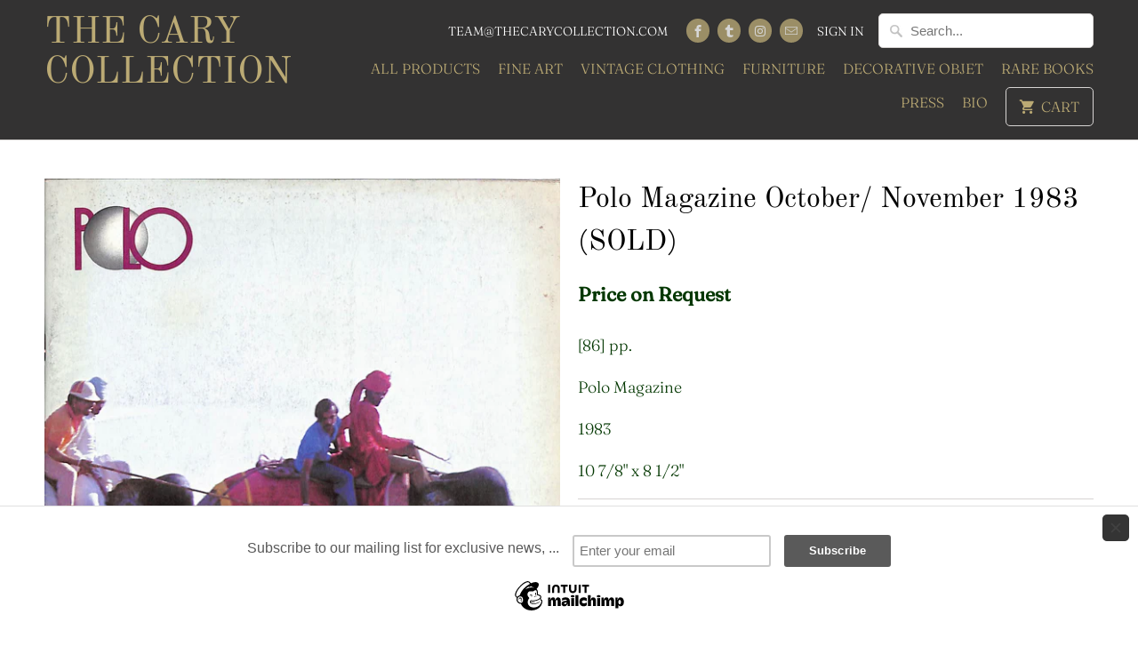

--- FILE ---
content_type: text/html; charset=utf-8
request_url: https://thecarycollection.com/products/polo-magazine-october-november-1983
body_size: 14330
content:
<!DOCTYPE html>
<html lang="en">
  <head>
    <meta name="google-site-verification" content="1-4tl76MfVOSe9DGDgn0cxScA8Dl2KPkTXX9-03VUos" />
    <meta charset="utf-8">
    <meta http-equiv="cleartype" content="on">
    <meta name="robots" content="index,follow">

    

 <!-- SEO Manager 6.0.0 -->
<meta name='seomanager' content='6.0' />
<title>Polo Magazine October/ November 1983 (SOLD)</title>
<meta name='description' content='[86] pp. Polo Magazine 1983 10 7/8&quot; x 8 1/2&quot;' /> 
<meta name="robots" content="index"> 
<meta name="robots" content="follow">
<meta name="google-site-verification" content="kAwFhEkJxOYycKw_MxYmRHl3V01SgT-an-aJNKd7x7Q" />

<script type="application/ld+json">
 {
 "@context": "https://schema.org",
 "@id": "https:\/\/thecarycollection.com\/products\/polo-magazine-october-november-1983",
 "@type": "Product",
 "brand": {
 "@type": "Brand",
 "name": "The Cary Collection"
 },
 "sku": "31837",
 "description": "[86] pp.\nPolo Magazine\n1983\n10 7\/8\" x 8 1\/2\"",
 "url": "https:\/\/thecarycollection.com\/products\/polo-magazine-october-november-1983",
 "name": "Polo Magazine October\/ November 1983 (SOLD)","image": "https://thecarycollection.com/cdn/shop/products/Untitled_322bfd38-6e77-4d57-93ff-d22b2116688c_grande.jpg?v=1669141573","offers": {
 "@type": "Offer",
 "priceCurrency": "USD",
 "price": "50",
 "itemCondition": "https://schema.org/NewCondition",
 "availability": "http://schema.org/OutOfStock",
 "url": "https:\/\/thecarycollection.com\/products\/polo-magazine-october-november-1983",
 "sku": null,
 "seller": {
 "@type": "Organization",
 "name": "The Cary Collection"
 }
}
}
 </script>
<!-- end: SEO Manager 6.0.0 -->


    

<meta name="author" content="The Cary Collection">
<meta property="og:url" content="https://thecarycollection.com/products/polo-magazine-october-november-1983">
<meta property="og:site_name" content="The Cary Collection">


  <meta property="og:type" content="product">
  <meta property="og:title" content="Polo Magazine October/ November 1983 (SOLD)">
  
    <meta property="og:image" content="http://thecarycollection.com/cdn/shop/products/Untitled_322bfd38-6e77-4d57-93ff-d22b2116688c_600x.jpg?v=1669141573">
    <meta property="og:image:secure_url" content="https://thecarycollection.com/cdn/shop/products/Untitled_322bfd38-6e77-4d57-93ff-d22b2116688c_600x.jpg?v=1669141573">
    
  
    <meta property="og:image" content="http://thecarycollection.com/cdn/shop/products/2022_11_22_10_47_18_001_600x.jpg?v=1669141573">
    <meta property="og:image:secure_url" content="https://thecarycollection.com/cdn/shop/products/2022_11_22_10_47_18_001_600x.jpg?v=1669141573">
    
  
    <meta property="og:image" content="http://thecarycollection.com/cdn/shop/products/2022_11_22_10_47_18_002_600x.jpg?v=1669141573">
    <meta property="og:image:secure_url" content="https://thecarycollection.com/cdn/shop/products/2022_11_22_10_47_18_002_600x.jpg?v=1669141573">
    
  
  <meta property="og:price:amount" content="50">
  <meta property="og:price:currency" content="USD">


  <meta property="og:description" content="[86] pp. Polo Magazine 1983 10 7/8&quot; x 8 1/2&quot;">




<meta name="twitter:card" content="summary">

  <meta name="twitter:title" content="Polo Magazine October/ November 1983 (SOLD)">
  <meta name="twitter:description" content="[86] pp.
Polo Magazine
1983
10 7/8&quot; x 8 1/2&quot;">
  <meta name="twitter:image" content="https://thecarycollection.com/cdn/shop/products/Untitled_322bfd38-6e77-4d57-93ff-d22b2116688c_240x.jpg?v=1669141573">
  <meta name="twitter:image:width" content="240">
  <meta name="twitter:image:height" content="240">



    
    

    <!-- Mobile Specific Metas -->
    <meta name="HandheldFriendly" content="True">
    <meta name="MobileOptimized" content="320">
    <meta name="viewport" content="width=device-width,initial-scale=1">
    <meta name="theme-color" content="#ffffff">

    <!-- Stylesheets for Mobilia 5.5.3 -->
    <link href="//thecarycollection.com/cdn/shop/t/18/assets/styles.scss.css?v=87852865431169127181759252105" rel="stylesheet" type="text/css" media="all" />

    <!-- Icons -->
    
      <link rel="shortcut icon" type="image/x-icon" href="//thecarycollection.com/cdn/shop/files/Untitled_32x32.png?v=1613672142">
    
    <link rel="canonical" href="https://thecarycollection.com/products/polo-magazine-october-november-1983" />

    

    <script src="//thecarycollection.com/cdn/shop/t/18/assets/app.js?v=122752184730369234551558722153" type="text/javascript"></script>
    <!-- "snippets/buddha-megamenu-before.liquid" was not rendered, the associated app was uninstalled -->
  <!-- "snippets/buddha-megamenu.liquid" was not rendered, the associated app was uninstalled -->
  <script>window.performance && window.performance.mark && window.performance.mark('shopify.content_for_header.start');</script><meta id="shopify-digital-wallet" name="shopify-digital-wallet" content="/2106626/digital_wallets/dialog">
<meta name="shopify-checkout-api-token" content="2322685ec11d5d32fd870b07d446d826">
<meta id="in-context-paypal-metadata" data-shop-id="2106626" data-venmo-supported="false" data-environment="production" data-locale="en_US" data-paypal-v4="true" data-currency="USD">
<link rel="alternate" type="application/json+oembed" href="https://thecarycollection.com/products/polo-magazine-october-november-1983.oembed">
<script async="async" src="/checkouts/internal/preloads.js?locale=en-US"></script>
<link rel="preconnect" href="https://shop.app" crossorigin="anonymous">
<script async="async" src="https://shop.app/checkouts/internal/preloads.js?locale=en-US&shop_id=2106626" crossorigin="anonymous"></script>
<script id="apple-pay-shop-capabilities" type="application/json">{"shopId":2106626,"countryCode":"US","currencyCode":"USD","merchantCapabilities":["supports3DS"],"merchantId":"gid:\/\/shopify\/Shop\/2106626","merchantName":"The Cary Collection","requiredBillingContactFields":["postalAddress","email"],"requiredShippingContactFields":["postalAddress","email"],"shippingType":"shipping","supportedNetworks":["visa","masterCard","amex","discover","elo","jcb"],"total":{"type":"pending","label":"The Cary Collection","amount":"1.00"},"shopifyPaymentsEnabled":true,"supportsSubscriptions":true}</script>
<script id="shopify-features" type="application/json">{"accessToken":"2322685ec11d5d32fd870b07d446d826","betas":["rich-media-storefront-analytics"],"domain":"thecarycollection.com","predictiveSearch":true,"shopId":2106626,"locale":"en"}</script>
<script>var Shopify = Shopify || {};
Shopify.shop = "the-cary-collection.myshopify.com";
Shopify.locale = "en";
Shopify.currency = {"active":"USD","rate":"1.0"};
Shopify.country = "US";
Shopify.theme = {"name":"Mobilia","id":32038387774,"schema_name":"Mobilia","schema_version":"5.5.3","theme_store_id":464,"role":"main"};
Shopify.theme.handle = "null";
Shopify.theme.style = {"id":null,"handle":null};
Shopify.cdnHost = "thecarycollection.com/cdn";
Shopify.routes = Shopify.routes || {};
Shopify.routes.root = "/";</script>
<script type="module">!function(o){(o.Shopify=o.Shopify||{}).modules=!0}(window);</script>
<script>!function(o){function n(){var o=[];function n(){o.push(Array.prototype.slice.apply(arguments))}return n.q=o,n}var t=o.Shopify=o.Shopify||{};t.loadFeatures=n(),t.autoloadFeatures=n()}(window);</script>
<script>
  window.ShopifyPay = window.ShopifyPay || {};
  window.ShopifyPay.apiHost = "shop.app\/pay";
  window.ShopifyPay.redirectState = null;
</script>
<script id="shop-js-analytics" type="application/json">{"pageType":"product"}</script>
<script defer="defer" async type="module" src="//thecarycollection.com/cdn/shopifycloud/shop-js/modules/v2/client.init-shop-cart-sync_BT-GjEfc.en.esm.js"></script>
<script defer="defer" async type="module" src="//thecarycollection.com/cdn/shopifycloud/shop-js/modules/v2/chunk.common_D58fp_Oc.esm.js"></script>
<script defer="defer" async type="module" src="//thecarycollection.com/cdn/shopifycloud/shop-js/modules/v2/chunk.modal_xMitdFEc.esm.js"></script>
<script type="module">
  await import("//thecarycollection.com/cdn/shopifycloud/shop-js/modules/v2/client.init-shop-cart-sync_BT-GjEfc.en.esm.js");
await import("//thecarycollection.com/cdn/shopifycloud/shop-js/modules/v2/chunk.common_D58fp_Oc.esm.js");
await import("//thecarycollection.com/cdn/shopifycloud/shop-js/modules/v2/chunk.modal_xMitdFEc.esm.js");

  window.Shopify.SignInWithShop?.initShopCartSync?.({"fedCMEnabled":true,"windoidEnabled":true});

</script>
<script>
  window.Shopify = window.Shopify || {};
  if (!window.Shopify.featureAssets) window.Shopify.featureAssets = {};
  window.Shopify.featureAssets['shop-js'] = {"shop-cart-sync":["modules/v2/client.shop-cart-sync_DZOKe7Ll.en.esm.js","modules/v2/chunk.common_D58fp_Oc.esm.js","modules/v2/chunk.modal_xMitdFEc.esm.js"],"init-fed-cm":["modules/v2/client.init-fed-cm_B6oLuCjv.en.esm.js","modules/v2/chunk.common_D58fp_Oc.esm.js","modules/v2/chunk.modal_xMitdFEc.esm.js"],"shop-cash-offers":["modules/v2/client.shop-cash-offers_D2sdYoxE.en.esm.js","modules/v2/chunk.common_D58fp_Oc.esm.js","modules/v2/chunk.modal_xMitdFEc.esm.js"],"shop-login-button":["modules/v2/client.shop-login-button_QeVjl5Y3.en.esm.js","modules/v2/chunk.common_D58fp_Oc.esm.js","modules/v2/chunk.modal_xMitdFEc.esm.js"],"pay-button":["modules/v2/client.pay-button_DXTOsIq6.en.esm.js","modules/v2/chunk.common_D58fp_Oc.esm.js","modules/v2/chunk.modal_xMitdFEc.esm.js"],"shop-button":["modules/v2/client.shop-button_DQZHx9pm.en.esm.js","modules/v2/chunk.common_D58fp_Oc.esm.js","modules/v2/chunk.modal_xMitdFEc.esm.js"],"avatar":["modules/v2/client.avatar_BTnouDA3.en.esm.js"],"init-windoid":["modules/v2/client.init-windoid_CR1B-cfM.en.esm.js","modules/v2/chunk.common_D58fp_Oc.esm.js","modules/v2/chunk.modal_xMitdFEc.esm.js"],"init-shop-for-new-customer-accounts":["modules/v2/client.init-shop-for-new-customer-accounts_C_vY_xzh.en.esm.js","modules/v2/client.shop-login-button_QeVjl5Y3.en.esm.js","modules/v2/chunk.common_D58fp_Oc.esm.js","modules/v2/chunk.modal_xMitdFEc.esm.js"],"init-shop-email-lookup-coordinator":["modules/v2/client.init-shop-email-lookup-coordinator_BI7n9ZSv.en.esm.js","modules/v2/chunk.common_D58fp_Oc.esm.js","modules/v2/chunk.modal_xMitdFEc.esm.js"],"init-shop-cart-sync":["modules/v2/client.init-shop-cart-sync_BT-GjEfc.en.esm.js","modules/v2/chunk.common_D58fp_Oc.esm.js","modules/v2/chunk.modal_xMitdFEc.esm.js"],"shop-toast-manager":["modules/v2/client.shop-toast-manager_DiYdP3xc.en.esm.js","modules/v2/chunk.common_D58fp_Oc.esm.js","modules/v2/chunk.modal_xMitdFEc.esm.js"],"init-customer-accounts":["modules/v2/client.init-customer-accounts_D9ZNqS-Q.en.esm.js","modules/v2/client.shop-login-button_QeVjl5Y3.en.esm.js","modules/v2/chunk.common_D58fp_Oc.esm.js","modules/v2/chunk.modal_xMitdFEc.esm.js"],"init-customer-accounts-sign-up":["modules/v2/client.init-customer-accounts-sign-up_iGw4briv.en.esm.js","modules/v2/client.shop-login-button_QeVjl5Y3.en.esm.js","modules/v2/chunk.common_D58fp_Oc.esm.js","modules/v2/chunk.modal_xMitdFEc.esm.js"],"shop-follow-button":["modules/v2/client.shop-follow-button_CqMgW2wH.en.esm.js","modules/v2/chunk.common_D58fp_Oc.esm.js","modules/v2/chunk.modal_xMitdFEc.esm.js"],"checkout-modal":["modules/v2/client.checkout-modal_xHeaAweL.en.esm.js","modules/v2/chunk.common_D58fp_Oc.esm.js","modules/v2/chunk.modal_xMitdFEc.esm.js"],"shop-login":["modules/v2/client.shop-login_D91U-Q7h.en.esm.js","modules/v2/chunk.common_D58fp_Oc.esm.js","modules/v2/chunk.modal_xMitdFEc.esm.js"],"lead-capture":["modules/v2/client.lead-capture_BJmE1dJe.en.esm.js","modules/v2/chunk.common_D58fp_Oc.esm.js","modules/v2/chunk.modal_xMitdFEc.esm.js"],"payment-terms":["modules/v2/client.payment-terms_Ci9AEqFq.en.esm.js","modules/v2/chunk.common_D58fp_Oc.esm.js","modules/v2/chunk.modal_xMitdFEc.esm.js"]};
</script>
<script>(function() {
  var isLoaded = false;
  function asyncLoad() {
    if (isLoaded) return;
    isLoaded = true;
    var urls = ["\/\/d1w86dhf197kq6.cloudfront.net\/powr.js?powr-token=the-cary-collection.myshopify.com\u0026external-type=shopify\u0026shop=the-cary-collection.myshopify.com","\/\/www.powr.io\/powr.js?powr-token=the-cary-collection.myshopify.com\u0026external-type=shopify\u0026shop=the-cary-collection.myshopify.com","\/\/loader.wisepops.com\/default\/index\/get-loader?user_id=12906\u0026shop=the-cary-collection.myshopify.com","https:\/\/chimpstatic.com\/mcjs-connected\/js\/users\/6e0da256bd2b83266e0213756\/6dd9eb38cb33301f9c7253f80.js?shop=the-cary-collection.myshopify.com","https:\/\/chimpstatic.com\/mcjs-connected\/js\/users\/6e0da256bd2b83266e0213756\/541da434f532edee9da2bbfc5.js?shop=the-cary-collection.myshopify.com"];
    for (var i = 0; i < urls.length; i++) {
      var s = document.createElement('script');
      s.type = 'text/javascript';
      s.async = true;
      s.src = urls[i];
      var x = document.getElementsByTagName('script')[0];
      x.parentNode.insertBefore(s, x);
    }
  };
  if(window.attachEvent) {
    window.attachEvent('onload', asyncLoad);
  } else {
    window.addEventListener('load', asyncLoad, false);
  }
})();</script>
<script id="__st">var __st={"a":2106626,"offset":-18000,"reqid":"42975db9-2d9b-46c5-801a-7820f32a367c-1769150373","pageurl":"thecarycollection.com\/products\/polo-magazine-october-november-1983","u":"84320b9a6944","p":"product","rtyp":"product","rid":2052638212158};</script>
<script>window.ShopifyPaypalV4VisibilityTracking = true;</script>
<script id="captcha-bootstrap">!function(){'use strict';const t='contact',e='account',n='new_comment',o=[[t,t],['blogs',n],['comments',n],[t,'customer']],c=[[e,'customer_login'],[e,'guest_login'],[e,'recover_customer_password'],[e,'create_customer']],r=t=>t.map((([t,e])=>`form[action*='/${t}']:not([data-nocaptcha='true']) input[name='form_type'][value='${e}']`)).join(','),a=t=>()=>t?[...document.querySelectorAll(t)].map((t=>t.form)):[];function s(){const t=[...o],e=r(t);return a(e)}const i='password',u='form_key',d=['recaptcha-v3-token','g-recaptcha-response','h-captcha-response',i],f=()=>{try{return window.sessionStorage}catch{return}},m='__shopify_v',_=t=>t.elements[u];function p(t,e,n=!1){try{const o=window.sessionStorage,c=JSON.parse(o.getItem(e)),{data:r}=function(t){const{data:e,action:n}=t;return t[m]||n?{data:e,action:n}:{data:t,action:n}}(c);for(const[e,n]of Object.entries(r))t.elements[e]&&(t.elements[e].value=n);n&&o.removeItem(e)}catch(o){console.error('form repopulation failed',{error:o})}}const l='form_type',E='cptcha';function T(t){t.dataset[E]=!0}const w=window,h=w.document,L='Shopify',v='ce_forms',y='captcha';let A=!1;((t,e)=>{const n=(g='f06e6c50-85a8-45c8-87d0-21a2b65856fe',I='https://cdn.shopify.com/shopifycloud/storefront-forms-hcaptcha/ce_storefront_forms_captcha_hcaptcha.v1.5.2.iife.js',D={infoText:'Protected by hCaptcha',privacyText:'Privacy',termsText:'Terms'},(t,e,n)=>{const o=w[L][v],c=o.bindForm;if(c)return c(t,g,e,D).then(n);var r;o.q.push([[t,g,e,D],n]),r=I,A||(h.body.append(Object.assign(h.createElement('script'),{id:'captcha-provider',async:!0,src:r})),A=!0)});var g,I,D;w[L]=w[L]||{},w[L][v]=w[L][v]||{},w[L][v].q=[],w[L][y]=w[L][y]||{},w[L][y].protect=function(t,e){n(t,void 0,e),T(t)},Object.freeze(w[L][y]),function(t,e,n,w,h,L){const[v,y,A,g]=function(t,e,n){const i=e?o:[],u=t?c:[],d=[...i,...u],f=r(d),m=r(i),_=r(d.filter((([t,e])=>n.includes(e))));return[a(f),a(m),a(_),s()]}(w,h,L),I=t=>{const e=t.target;return e instanceof HTMLFormElement?e:e&&e.form},D=t=>v().includes(t);t.addEventListener('submit',(t=>{const e=I(t);if(!e)return;const n=D(e)&&!e.dataset.hcaptchaBound&&!e.dataset.recaptchaBound,o=_(e),c=g().includes(e)&&(!o||!o.value);(n||c)&&t.preventDefault(),c&&!n&&(function(t){try{if(!f())return;!function(t){const e=f();if(!e)return;const n=_(t);if(!n)return;const o=n.value;o&&e.removeItem(o)}(t);const e=Array.from(Array(32),(()=>Math.random().toString(36)[2])).join('');!function(t,e){_(t)||t.append(Object.assign(document.createElement('input'),{type:'hidden',name:u})),t.elements[u].value=e}(t,e),function(t,e){const n=f();if(!n)return;const o=[...t.querySelectorAll(`input[type='${i}']`)].map((({name:t})=>t)),c=[...d,...o],r={};for(const[a,s]of new FormData(t).entries())c.includes(a)||(r[a]=s);n.setItem(e,JSON.stringify({[m]:1,action:t.action,data:r}))}(t,e)}catch(e){console.error('failed to persist form',e)}}(e),e.submit())}));const S=(t,e)=>{t&&!t.dataset[E]&&(n(t,e.some((e=>e===t))),T(t))};for(const o of['focusin','change'])t.addEventListener(o,(t=>{const e=I(t);D(e)&&S(e,y())}));const B=e.get('form_key'),M=e.get(l),P=B&&M;t.addEventListener('DOMContentLoaded',(()=>{const t=y();if(P)for(const e of t)e.elements[l].value===M&&p(e,B);[...new Set([...A(),...v().filter((t=>'true'===t.dataset.shopifyCaptcha))])].forEach((e=>S(e,t)))}))}(h,new URLSearchParams(w.location.search),n,t,e,['guest_login'])})(!0,!0)}();</script>
<script integrity="sha256-4kQ18oKyAcykRKYeNunJcIwy7WH5gtpwJnB7kiuLZ1E=" data-source-attribution="shopify.loadfeatures" defer="defer" src="//thecarycollection.com/cdn/shopifycloud/storefront/assets/storefront/load_feature-a0a9edcb.js" crossorigin="anonymous"></script>
<script crossorigin="anonymous" defer="defer" src="//thecarycollection.com/cdn/shopifycloud/storefront/assets/shopify_pay/storefront-65b4c6d7.js?v=20250812"></script>
<script data-source-attribution="shopify.dynamic_checkout.dynamic.init">var Shopify=Shopify||{};Shopify.PaymentButton=Shopify.PaymentButton||{isStorefrontPortableWallets:!0,init:function(){window.Shopify.PaymentButton.init=function(){};var t=document.createElement("script");t.src="https://thecarycollection.com/cdn/shopifycloud/portable-wallets/latest/portable-wallets.en.js",t.type="module",document.head.appendChild(t)}};
</script>
<script data-source-attribution="shopify.dynamic_checkout.buyer_consent">
  function portableWalletsHideBuyerConsent(e){var t=document.getElementById("shopify-buyer-consent"),n=document.getElementById("shopify-subscription-policy-button");t&&n&&(t.classList.add("hidden"),t.setAttribute("aria-hidden","true"),n.removeEventListener("click",e))}function portableWalletsShowBuyerConsent(e){var t=document.getElementById("shopify-buyer-consent"),n=document.getElementById("shopify-subscription-policy-button");t&&n&&(t.classList.remove("hidden"),t.removeAttribute("aria-hidden"),n.addEventListener("click",e))}window.Shopify?.PaymentButton&&(window.Shopify.PaymentButton.hideBuyerConsent=portableWalletsHideBuyerConsent,window.Shopify.PaymentButton.showBuyerConsent=portableWalletsShowBuyerConsent);
</script>
<script data-source-attribution="shopify.dynamic_checkout.cart.bootstrap">document.addEventListener("DOMContentLoaded",(function(){function t(){return document.querySelector("shopify-accelerated-checkout-cart, shopify-accelerated-checkout")}if(t())Shopify.PaymentButton.init();else{new MutationObserver((function(e,n){t()&&(Shopify.PaymentButton.init(),n.disconnect())})).observe(document.body,{childList:!0,subtree:!0})}}));
</script>
<link id="shopify-accelerated-checkout-styles" rel="stylesheet" media="screen" href="https://thecarycollection.com/cdn/shopifycloud/portable-wallets/latest/accelerated-checkout-backwards-compat.css" crossorigin="anonymous">
<style id="shopify-accelerated-checkout-cart">
        #shopify-buyer-consent {
  margin-top: 1em;
  display: inline-block;
  width: 100%;
}

#shopify-buyer-consent.hidden {
  display: none;
}

#shopify-subscription-policy-button {
  background: none;
  border: none;
  padding: 0;
  text-decoration: underline;
  font-size: inherit;
  cursor: pointer;
}

#shopify-subscription-policy-button::before {
  box-shadow: none;
}

      </style>

<script>window.performance && window.performance.mark && window.performance.mark('shopify.content_for_header.end');</script>

    <noscript>
      <style>
        .image__fallback {
          width: 100vw;
          display: block !important;
          max-width: 100vw !important;
          margin-bottom: 0;
        }
        .no-js-only {
          display: inherit !important;
        }
        .icon-cart.cart-button {
          display: none;
        }
        .lazyload {
          opacity: 1;
          -webkit-filter: blur(0);
          filter: blur(0);
        }
        .animate_right,
        .animate_left,
        .animate_up,
        .animate_down {
          opacity: 1;
        }
        .flexslider .slides>li {
          display: block;
        }
        .product_section .product_form {
          opacity: 1;
        }
        .multi_select,
        form .select {
          display: block !important;
        }
        .swatch_options {
          display: none;
        }
      </style>
    </noscript> 
    <script type="text/javascript" src="//downloads.mailchimp.com/js/signup-forms/popup/unique-methods/embed.js" data-dojo-config="usePlainJson: true, isDebug: false"></script><script type="text/javascript">window.dojoRequire(["mojo/signup-forms/Loader"], function(L) { L.start({"baseUrl":"mc.us19.list-manage.com","uuid":"6e0da256bd2b83266e0213756","lid":"542f7e2e9d","uniqueMethods":true}) })</script>
  <script type="text/javascript" src="https://cdn.photolock.io/lock.js?shop=the-cary-collection.myshopify.com" async defer></script> 
 <noscript id="photolockNoscript"><style>body *{display:none}body:before{content:"Please enable javascript to view this site"}</style></noscript> 
 <link href="https://monorail-edge.shopifysvc.com" rel="dns-prefetch">
<script>(function(){if ("sendBeacon" in navigator && "performance" in window) {try {var session_token_from_headers = performance.getEntriesByType('navigation')[0].serverTiming.find(x => x.name == '_s').description;} catch {var session_token_from_headers = undefined;}var session_cookie_matches = document.cookie.match(/_shopify_s=([^;]*)/);var session_token_from_cookie = session_cookie_matches && session_cookie_matches.length === 2 ? session_cookie_matches[1] : "";var session_token = session_token_from_headers || session_token_from_cookie || "";function handle_abandonment_event(e) {var entries = performance.getEntries().filter(function(entry) {return /monorail-edge.shopifysvc.com/.test(entry.name);});if (!window.abandonment_tracked && entries.length === 0) {window.abandonment_tracked = true;var currentMs = Date.now();var navigation_start = performance.timing.navigationStart;var payload = {shop_id: 2106626,url: window.location.href,navigation_start,duration: currentMs - navigation_start,session_token,page_type: "product"};window.navigator.sendBeacon("https://monorail-edge.shopifysvc.com/v1/produce", JSON.stringify({schema_id: "online_store_buyer_site_abandonment/1.1",payload: payload,metadata: {event_created_at_ms: currentMs,event_sent_at_ms: currentMs}}));}}window.addEventListener('pagehide', handle_abandonment_event);}}());</script>
<script id="web-pixels-manager-setup">(function e(e,d,r,n,o){if(void 0===o&&(o={}),!Boolean(null===(a=null===(i=window.Shopify)||void 0===i?void 0:i.analytics)||void 0===a?void 0:a.replayQueue)){var i,a;window.Shopify=window.Shopify||{};var t=window.Shopify;t.analytics=t.analytics||{};var s=t.analytics;s.replayQueue=[],s.publish=function(e,d,r){return s.replayQueue.push([e,d,r]),!0};try{self.performance.mark("wpm:start")}catch(e){}var l=function(){var e={modern:/Edge?\/(1{2}[4-9]|1[2-9]\d|[2-9]\d{2}|\d{4,})\.\d+(\.\d+|)|Firefox\/(1{2}[4-9]|1[2-9]\d|[2-9]\d{2}|\d{4,})\.\d+(\.\d+|)|Chrom(ium|e)\/(9{2}|\d{3,})\.\d+(\.\d+|)|(Maci|X1{2}).+ Version\/(15\.\d+|(1[6-9]|[2-9]\d|\d{3,})\.\d+)([,.]\d+|)( \(\w+\)|)( Mobile\/\w+|) Safari\/|Chrome.+OPR\/(9{2}|\d{3,})\.\d+\.\d+|(CPU[ +]OS|iPhone[ +]OS|CPU[ +]iPhone|CPU IPhone OS|CPU iPad OS)[ +]+(15[._]\d+|(1[6-9]|[2-9]\d|\d{3,})[._]\d+)([._]\d+|)|Android:?[ /-](13[3-9]|1[4-9]\d|[2-9]\d{2}|\d{4,})(\.\d+|)(\.\d+|)|Android.+Firefox\/(13[5-9]|1[4-9]\d|[2-9]\d{2}|\d{4,})\.\d+(\.\d+|)|Android.+Chrom(ium|e)\/(13[3-9]|1[4-9]\d|[2-9]\d{2}|\d{4,})\.\d+(\.\d+|)|SamsungBrowser\/([2-9]\d|\d{3,})\.\d+/,legacy:/Edge?\/(1[6-9]|[2-9]\d|\d{3,})\.\d+(\.\d+|)|Firefox\/(5[4-9]|[6-9]\d|\d{3,})\.\d+(\.\d+|)|Chrom(ium|e)\/(5[1-9]|[6-9]\d|\d{3,})\.\d+(\.\d+|)([\d.]+$|.*Safari\/(?![\d.]+ Edge\/[\d.]+$))|(Maci|X1{2}).+ Version\/(10\.\d+|(1[1-9]|[2-9]\d|\d{3,})\.\d+)([,.]\d+|)( \(\w+\)|)( Mobile\/\w+|) Safari\/|Chrome.+OPR\/(3[89]|[4-9]\d|\d{3,})\.\d+\.\d+|(CPU[ +]OS|iPhone[ +]OS|CPU[ +]iPhone|CPU IPhone OS|CPU iPad OS)[ +]+(10[._]\d+|(1[1-9]|[2-9]\d|\d{3,})[._]\d+)([._]\d+|)|Android:?[ /-](13[3-9]|1[4-9]\d|[2-9]\d{2}|\d{4,})(\.\d+|)(\.\d+|)|Mobile Safari.+OPR\/([89]\d|\d{3,})\.\d+\.\d+|Android.+Firefox\/(13[5-9]|1[4-9]\d|[2-9]\d{2}|\d{4,})\.\d+(\.\d+|)|Android.+Chrom(ium|e)\/(13[3-9]|1[4-9]\d|[2-9]\d{2}|\d{4,})\.\d+(\.\d+|)|Android.+(UC? ?Browser|UCWEB|U3)[ /]?(15\.([5-9]|\d{2,})|(1[6-9]|[2-9]\d|\d{3,})\.\d+)\.\d+|SamsungBrowser\/(5\.\d+|([6-9]|\d{2,})\.\d+)|Android.+MQ{2}Browser\/(14(\.(9|\d{2,})|)|(1[5-9]|[2-9]\d|\d{3,})(\.\d+|))(\.\d+|)|K[Aa][Ii]OS\/(3\.\d+|([4-9]|\d{2,})\.\d+)(\.\d+|)/},d=e.modern,r=e.legacy,n=navigator.userAgent;return n.match(d)?"modern":n.match(r)?"legacy":"unknown"}(),u="modern"===l?"modern":"legacy",c=(null!=n?n:{modern:"",legacy:""})[u],f=function(e){return[e.baseUrl,"/wpm","/b",e.hashVersion,"modern"===e.buildTarget?"m":"l",".js"].join("")}({baseUrl:d,hashVersion:r,buildTarget:u}),m=function(e){var d=e.version,r=e.bundleTarget,n=e.surface,o=e.pageUrl,i=e.monorailEndpoint;return{emit:function(e){var a=e.status,t=e.errorMsg,s=(new Date).getTime(),l=JSON.stringify({metadata:{event_sent_at_ms:s},events:[{schema_id:"web_pixels_manager_load/3.1",payload:{version:d,bundle_target:r,page_url:o,status:a,surface:n,error_msg:t},metadata:{event_created_at_ms:s}}]});if(!i)return console&&console.warn&&console.warn("[Web Pixels Manager] No Monorail endpoint provided, skipping logging."),!1;try{return self.navigator.sendBeacon.bind(self.navigator)(i,l)}catch(e){}var u=new XMLHttpRequest;try{return u.open("POST",i,!0),u.setRequestHeader("Content-Type","text/plain"),u.send(l),!0}catch(e){return console&&console.warn&&console.warn("[Web Pixels Manager] Got an unhandled error while logging to Monorail."),!1}}}}({version:r,bundleTarget:l,surface:e.surface,pageUrl:self.location.href,monorailEndpoint:e.monorailEndpoint});try{o.browserTarget=l,function(e){var d=e.src,r=e.async,n=void 0===r||r,o=e.onload,i=e.onerror,a=e.sri,t=e.scriptDataAttributes,s=void 0===t?{}:t,l=document.createElement("script"),u=document.querySelector("head"),c=document.querySelector("body");if(l.async=n,l.src=d,a&&(l.integrity=a,l.crossOrigin="anonymous"),s)for(var f in s)if(Object.prototype.hasOwnProperty.call(s,f))try{l.dataset[f]=s[f]}catch(e){}if(o&&l.addEventListener("load",o),i&&l.addEventListener("error",i),u)u.appendChild(l);else{if(!c)throw new Error("Did not find a head or body element to append the script");c.appendChild(l)}}({src:f,async:!0,onload:function(){if(!function(){var e,d;return Boolean(null===(d=null===(e=window.Shopify)||void 0===e?void 0:e.analytics)||void 0===d?void 0:d.initialized)}()){var d=window.webPixelsManager.init(e)||void 0;if(d){var r=window.Shopify.analytics;r.replayQueue.forEach((function(e){var r=e[0],n=e[1],o=e[2];d.publishCustomEvent(r,n,o)})),r.replayQueue=[],r.publish=d.publishCustomEvent,r.visitor=d.visitor,r.initialized=!0}}},onerror:function(){return m.emit({status:"failed",errorMsg:"".concat(f," has failed to load")})},sri:function(e){var d=/^sha384-[A-Za-z0-9+/=]+$/;return"string"==typeof e&&d.test(e)}(c)?c:"",scriptDataAttributes:o}),m.emit({status:"loading"})}catch(e){m.emit({status:"failed",errorMsg:(null==e?void 0:e.message)||"Unknown error"})}}})({shopId: 2106626,storefrontBaseUrl: "https://thecarycollection.com",extensionsBaseUrl: "https://extensions.shopifycdn.com/cdn/shopifycloud/web-pixels-manager",monorailEndpoint: "https://monorail-edge.shopifysvc.com/unstable/produce_batch",surface: "storefront-renderer",enabledBetaFlags: ["2dca8a86"],webPixelsConfigList: [{"id":"85950662","configuration":"{\"tagID\":\"2612899355335\"}","eventPayloadVersion":"v1","runtimeContext":"STRICT","scriptVersion":"18031546ee651571ed29edbe71a3550b","type":"APP","apiClientId":3009811,"privacyPurposes":["ANALYTICS","MARKETING","SALE_OF_DATA"],"dataSharingAdjustments":{"protectedCustomerApprovalScopes":["read_customer_address","read_customer_email","read_customer_name","read_customer_personal_data","read_customer_phone"]}},{"id":"71631046","eventPayloadVersion":"v1","runtimeContext":"LAX","scriptVersion":"1","type":"CUSTOM","privacyPurposes":["ANALYTICS"],"name":"Google Analytics tag (migrated)"},{"id":"shopify-app-pixel","configuration":"{}","eventPayloadVersion":"v1","runtimeContext":"STRICT","scriptVersion":"0450","apiClientId":"shopify-pixel","type":"APP","privacyPurposes":["ANALYTICS","MARKETING"]},{"id":"shopify-custom-pixel","eventPayloadVersion":"v1","runtimeContext":"LAX","scriptVersion":"0450","apiClientId":"shopify-pixel","type":"CUSTOM","privacyPurposes":["ANALYTICS","MARKETING"]}],isMerchantRequest: false,initData: {"shop":{"name":"The Cary Collection","paymentSettings":{"currencyCode":"USD"},"myshopifyDomain":"the-cary-collection.myshopify.com","countryCode":"US","storefrontUrl":"https:\/\/thecarycollection.com"},"customer":null,"cart":null,"checkout":null,"productVariants":[{"price":{"amount":50.0,"currencyCode":"USD"},"product":{"title":"Polo Magazine October\/ November 1983 (SOLD)","vendor":"The Cary Collection","id":"2052638212158","untranslatedTitle":"Polo Magazine October\/ November 1983 (SOLD)","url":"\/products\/polo-magazine-october-november-1983","type":"Rare Books"},"id":"18826846273598","image":{"src":"\/\/thecarycollection.com\/cdn\/shop\/products\/Untitled_322bfd38-6e77-4d57-93ff-d22b2116688c.jpg?v=1669141573"},"sku":"31837","title":"Default Title","untranslatedTitle":"Default Title"}],"purchasingCompany":null},},"https://thecarycollection.com/cdn","fcfee988w5aeb613cpc8e4bc33m6693e112",{"modern":"","legacy":""},{"shopId":"2106626","storefrontBaseUrl":"https:\/\/thecarycollection.com","extensionBaseUrl":"https:\/\/extensions.shopifycdn.com\/cdn\/shopifycloud\/web-pixels-manager","surface":"storefront-renderer","enabledBetaFlags":"[\"2dca8a86\"]","isMerchantRequest":"false","hashVersion":"fcfee988w5aeb613cpc8e4bc33m6693e112","publish":"custom","events":"[[\"page_viewed\",{}],[\"product_viewed\",{\"productVariant\":{\"price\":{\"amount\":50.0,\"currencyCode\":\"USD\"},\"product\":{\"title\":\"Polo Magazine October\/ November 1983 (SOLD)\",\"vendor\":\"The Cary Collection\",\"id\":\"2052638212158\",\"untranslatedTitle\":\"Polo Magazine October\/ November 1983 (SOLD)\",\"url\":\"\/products\/polo-magazine-october-november-1983\",\"type\":\"Rare Books\"},\"id\":\"18826846273598\",\"image\":{\"src\":\"\/\/thecarycollection.com\/cdn\/shop\/products\/Untitled_322bfd38-6e77-4d57-93ff-d22b2116688c.jpg?v=1669141573\"},\"sku\":\"31837\",\"title\":\"Default Title\",\"untranslatedTitle\":\"Default Title\"}}]]"});</script><script>
  window.ShopifyAnalytics = window.ShopifyAnalytics || {};
  window.ShopifyAnalytics.meta = window.ShopifyAnalytics.meta || {};
  window.ShopifyAnalytics.meta.currency = 'USD';
  var meta = {"product":{"id":2052638212158,"gid":"gid:\/\/shopify\/Product\/2052638212158","vendor":"The Cary Collection","type":"Rare Books","handle":"polo-magazine-october-november-1983","variants":[{"id":18826846273598,"price":5000,"name":"Polo Magazine October\/ November 1983 (SOLD)","public_title":null,"sku":"31837"}],"remote":false},"page":{"pageType":"product","resourceType":"product","resourceId":2052638212158,"requestId":"42975db9-2d9b-46c5-801a-7820f32a367c-1769150373"}};
  for (var attr in meta) {
    window.ShopifyAnalytics.meta[attr] = meta[attr];
  }
</script>
<script class="analytics">
  (function () {
    var customDocumentWrite = function(content) {
      var jquery = null;

      if (window.jQuery) {
        jquery = window.jQuery;
      } else if (window.Checkout && window.Checkout.$) {
        jquery = window.Checkout.$;
      }

      if (jquery) {
        jquery('body').append(content);
      }
    };

    var hasLoggedConversion = function(token) {
      if (token) {
        return document.cookie.indexOf('loggedConversion=' + token) !== -1;
      }
      return false;
    }

    var setCookieIfConversion = function(token) {
      if (token) {
        var twoMonthsFromNow = new Date(Date.now());
        twoMonthsFromNow.setMonth(twoMonthsFromNow.getMonth() + 2);

        document.cookie = 'loggedConversion=' + token + '; expires=' + twoMonthsFromNow;
      }
    }

    var trekkie = window.ShopifyAnalytics.lib = window.trekkie = window.trekkie || [];
    if (trekkie.integrations) {
      return;
    }
    trekkie.methods = [
      'identify',
      'page',
      'ready',
      'track',
      'trackForm',
      'trackLink'
    ];
    trekkie.factory = function(method) {
      return function() {
        var args = Array.prototype.slice.call(arguments);
        args.unshift(method);
        trekkie.push(args);
        return trekkie;
      };
    };
    for (var i = 0; i < trekkie.methods.length; i++) {
      var key = trekkie.methods[i];
      trekkie[key] = trekkie.factory(key);
    }
    trekkie.load = function(config) {
      trekkie.config = config || {};
      trekkie.config.initialDocumentCookie = document.cookie;
      var first = document.getElementsByTagName('script')[0];
      var script = document.createElement('script');
      script.type = 'text/javascript';
      script.onerror = function(e) {
        var scriptFallback = document.createElement('script');
        scriptFallback.type = 'text/javascript';
        scriptFallback.onerror = function(error) {
                var Monorail = {
      produce: function produce(monorailDomain, schemaId, payload) {
        var currentMs = new Date().getTime();
        var event = {
          schema_id: schemaId,
          payload: payload,
          metadata: {
            event_created_at_ms: currentMs,
            event_sent_at_ms: currentMs
          }
        };
        return Monorail.sendRequest("https://" + monorailDomain + "/v1/produce", JSON.stringify(event));
      },
      sendRequest: function sendRequest(endpointUrl, payload) {
        // Try the sendBeacon API
        if (window && window.navigator && typeof window.navigator.sendBeacon === 'function' && typeof window.Blob === 'function' && !Monorail.isIos12()) {
          var blobData = new window.Blob([payload], {
            type: 'text/plain'
          });

          if (window.navigator.sendBeacon(endpointUrl, blobData)) {
            return true;
          } // sendBeacon was not successful

        } // XHR beacon

        var xhr = new XMLHttpRequest();

        try {
          xhr.open('POST', endpointUrl);
          xhr.setRequestHeader('Content-Type', 'text/plain');
          xhr.send(payload);
        } catch (e) {
          console.log(e);
        }

        return false;
      },
      isIos12: function isIos12() {
        return window.navigator.userAgent.lastIndexOf('iPhone; CPU iPhone OS 12_') !== -1 || window.navigator.userAgent.lastIndexOf('iPad; CPU OS 12_') !== -1;
      }
    };
    Monorail.produce('monorail-edge.shopifysvc.com',
      'trekkie_storefront_load_errors/1.1',
      {shop_id: 2106626,
      theme_id: 32038387774,
      app_name: "storefront",
      context_url: window.location.href,
      source_url: "//thecarycollection.com/cdn/s/trekkie.storefront.8d95595f799fbf7e1d32231b9a28fd43b70c67d3.min.js"});

        };
        scriptFallback.async = true;
        scriptFallback.src = '//thecarycollection.com/cdn/s/trekkie.storefront.8d95595f799fbf7e1d32231b9a28fd43b70c67d3.min.js';
        first.parentNode.insertBefore(scriptFallback, first);
      };
      script.async = true;
      script.src = '//thecarycollection.com/cdn/s/trekkie.storefront.8d95595f799fbf7e1d32231b9a28fd43b70c67d3.min.js';
      first.parentNode.insertBefore(script, first);
    };
    trekkie.load(
      {"Trekkie":{"appName":"storefront","development":false,"defaultAttributes":{"shopId":2106626,"isMerchantRequest":null,"themeId":32038387774,"themeCityHash":"12913814436879880185","contentLanguage":"en","currency":"USD","eventMetadataId":"5737d1b2-0629-4d29-b640-6222a87f0c1d"},"isServerSideCookieWritingEnabled":true,"monorailRegion":"shop_domain","enabledBetaFlags":["65f19447"]},"Session Attribution":{},"S2S":{"facebookCapiEnabled":false,"source":"trekkie-storefront-renderer","apiClientId":580111}}
    );

    var loaded = false;
    trekkie.ready(function() {
      if (loaded) return;
      loaded = true;

      window.ShopifyAnalytics.lib = window.trekkie;

      var originalDocumentWrite = document.write;
      document.write = customDocumentWrite;
      try { window.ShopifyAnalytics.merchantGoogleAnalytics.call(this); } catch(error) {};
      document.write = originalDocumentWrite;

      window.ShopifyAnalytics.lib.page(null,{"pageType":"product","resourceType":"product","resourceId":2052638212158,"requestId":"42975db9-2d9b-46c5-801a-7820f32a367c-1769150373","shopifyEmitted":true});

      var match = window.location.pathname.match(/checkouts\/(.+)\/(thank_you|post_purchase)/)
      var token = match? match[1]: undefined;
      if (!hasLoggedConversion(token)) {
        setCookieIfConversion(token);
        window.ShopifyAnalytics.lib.track("Viewed Product",{"currency":"USD","variantId":18826846273598,"productId":2052638212158,"productGid":"gid:\/\/shopify\/Product\/2052638212158","name":"Polo Magazine October\/ November 1983 (SOLD)","price":"50.00","sku":"31837","brand":"The Cary Collection","variant":null,"category":"Rare Books","nonInteraction":true,"remote":false},undefined,undefined,{"shopifyEmitted":true});
      window.ShopifyAnalytics.lib.track("monorail:\/\/trekkie_storefront_viewed_product\/1.1",{"currency":"USD","variantId":18826846273598,"productId":2052638212158,"productGid":"gid:\/\/shopify\/Product\/2052638212158","name":"Polo Magazine October\/ November 1983 (SOLD)","price":"50.00","sku":"31837","brand":"The Cary Collection","variant":null,"category":"Rare Books","nonInteraction":true,"remote":false,"referer":"https:\/\/thecarycollection.com\/products\/polo-magazine-october-november-1983"});
      }
    });


        var eventsListenerScript = document.createElement('script');
        eventsListenerScript.async = true;
        eventsListenerScript.src = "//thecarycollection.com/cdn/shopifycloud/storefront/assets/shop_events_listener-3da45d37.js";
        document.getElementsByTagName('head')[0].appendChild(eventsListenerScript);

})();</script>
  <script>
  if (!window.ga || (window.ga && typeof window.ga !== 'function')) {
    window.ga = function ga() {
      (window.ga.q = window.ga.q || []).push(arguments);
      if (window.Shopify && window.Shopify.analytics && typeof window.Shopify.analytics.publish === 'function') {
        window.Shopify.analytics.publish("ga_stub_called", {}, {sendTo: "google_osp_migration"});
      }
      console.error("Shopify's Google Analytics stub called with:", Array.from(arguments), "\nSee https://help.shopify.com/manual/promoting-marketing/pixels/pixel-migration#google for more information.");
    };
    if (window.Shopify && window.Shopify.analytics && typeof window.Shopify.analytics.publish === 'function') {
      window.Shopify.analytics.publish("ga_stub_initialized", {}, {sendTo: "google_osp_migration"});
    }
  }
</script>
<script
  defer
  src="https://thecarycollection.com/cdn/shopifycloud/perf-kit/shopify-perf-kit-3.0.4.min.js"
  data-application="storefront-renderer"
  data-shop-id="2106626"
  data-render-region="gcp-us-central1"
  data-page-type="product"
  data-theme-instance-id="32038387774"
  data-theme-name="Mobilia"
  data-theme-version="5.5.3"
  data-monorail-region="shop_domain"
  data-resource-timing-sampling-rate="10"
  data-shs="true"
  data-shs-beacon="true"
  data-shs-export-with-fetch="true"
  data-shs-logs-sample-rate="1"
  data-shs-beacon-endpoint="https://thecarycollection.com/api/collect"
></script>
</head>
  <body class="product"
    data-money-format="${{amount_no_decimals}}">
  <!-- "snippets/buddha-megamenu-wireframe.liquid" was not rendered, the associated app was uninstalled -->

    <div id="shopify-section-header" class="shopify-section header-section">


<div class="header header_border">
  <div class="container content">
    <div class="sixteen columns">
    <div class="four columns logo header-logo alpha">
      <a href="https://thecarycollection.com" title="The Cary Collection">
        
          The Cary Collection
        
      </a>
    </div>

    <div class="twelve nav omega">
      <div class="mobile_hidden mobile_menu_container" role="navigation">
        <ul class="top_menu search_nav">
          
            <li><a href="tel:+team@thecarycollection.com">team@thecarycollection.com</a></li>
          
          
            <li>
              <ul class="social_icons">
  

  
    <li class="facebook"><a href="https://www.facebook.com/TheCaryCollection/" title="The Cary Collection on Facebook" rel="me" target="_blank"><span class="icon-facebook"></span></a></li>
  

  

  

  

  

  
    <li class="tumblr"><a href="http://thecarycollection.tumblr.com/" title="The Cary Collection on Tumblr" rel="me" target="_blank"><span class="icon-tumblr"></span></a></li>
  

  

  
    <li class="instagram"><a href="https://www.instagram.com/thecarycollection/?hl=en" title="The Cary Collection on Instagram" rel="me" target="_blank"><span class="icon-instagram"></span></a></li>
  

  

  

  
    <li class="email"><a href="mailto:team@thecarycollection.com" title="Email The Cary Collection" rel="me" target="_blank"><span class="icon-email"></span></a></li>
  
</ul>
            </li>
          
          
          
            
              <li>
                <a href="/account/login" id="customer_login_link">Sign in</a>
              </li>
            
          
          
          
            <li>
              <form class="search" action="/search">
                
                  <input type="hidden" name="type" value="product" />
                
                <input type="text" name="q" class="search_box" placeholder="Search..." value="" autocapitalize="off" autocomplete="off" autocorrect="off" />
              </form>
            </li>
          
        </ul>
        <ul class="main menu">
          
          
            
              <li>
                <a href="/collections/all" >All Products</a>
              </li>
            
          
            
              <li>
                <a href="/collections/fine-art" >Fine Art</a>
              </li>
            
          
            
              <li>
                <a href="/collections/womens-pants" >Vintage Clothing</a>
              </li>
            
          
            
              <li>
                <a href="/collections/furniture-1" >Furniture</a>
              </li>
            
          
            
              <li>
                <a href="/collections/objet-collections" >Decorative Objet</a>
              </li>
            
          
            
              <li>
                <a href="/collections/collection" >Rare Books</a>
              </li>
            
          
            
              <li>
                <a href="/pages/press" >Press</a>
              </li>
            
          
            
              <li>
                <a href="/pages/about-us" >Bio</a>
              </li>
            
          
        </ul>
      </div>
      <ul class="nav_buttons menu">
        <li class="navicon_button">
          <a href="#" class="navicon" title="Menu" aria-haspopup="true" aria-label="Menu"><span class="icon-menu"></span><span class="button_label">Menu</span></a>
        </li>
        <li>
          <a href="/cart" class="cart_button " title="Cart"><span class="icon-cart"></span><span class="button_label">Cart</span></a>
        </li>
      </ul>
    </div>
  </div>
</div>
</div>

<div class="nav">
  <ul class="mobile_menu toggle_menu">
    <li>
      <form class="search" action="/search">
        
          <input type="hidden" name="type" value="product" />
        
        <input type="text" name="q" class="search_box" placeholder="Search..." value="" />
      </form>
    </li>
    
      
        <li >
          <a href="/collections/all">All Products</a>
        </li>
      
    
      
        <li >
          <a href="/collections/fine-art">Fine Art</a>
        </li>
      
    
      
        <li >
          <a href="/collections/womens-pants">Vintage Clothing</a>
        </li>
      
    
      
        <li >
          <a href="/collections/furniture-1">Furniture</a>
        </li>
      
    
      
        <li >
          <a href="/collections/objet-collections">Decorative Objet</a>
        </li>
      
    
      
        <li >
          <a href="/collections/collection">Rare Books</a>
        </li>
      
    
      
        <li >
          <a href="/pages/press">Press</a>
        </li>
      
    
      
        <li >
          <a href="/pages/about-us">Bio</a>
        </li>
      
    
    
    
      
        <li>
          <a href="/account/login" id="customer_login_link">Sign in</a>
        </li>
      
    
    
      <li><a href="tel:+team@thecarycollection.com">team@thecarycollection.com</a></li>
    
    <li class="currency-container">
      
    </li>
  </ul>
</div>
<div class="fixed_header"></div>

<style>
  .header-logo.logo a {
    max-width: 280px;
    padding-top: 0px;
  }

  ul.top_menu {
    padding-top: 0px;
  }

  div.promo_banner {
    background-color: #5c0218;
    
  }

  

  div.promo_banner a,
  div.promo_banner p,
  .promo_banner-close {
    color: #ffffff;
  }

</style>


</div>

    <div class="container">
        

<div id="shopify-section-product-template" class="shopify-section product-template-section"><div class="sixteen columns">
  <div class="clearfix breadcrumb">
    <div class="right">
      
      
    </div>
  </div>
</div>





  <div class="sixteen columns">
    <div class="product-2052638212158">


  <div class="section product_section clearfix thumbnail_position--bottom-thumbnails  product_slideshow_animation--zoom"
       data-thumbnail="bottom-thumbnails"
       data-slideshow-animation="zoom"
       data-slideshow-speed="4"
       itemscope itemtype="http://schema.org/Product">

    <div class="eight columns product-image--align-left alpha">
       
<div class="flexslider product_gallery product-2052638212158-gallery product_slider ">
  <ul class="slides">
    
      <li data-thumb="//thecarycollection.com/cdn/shop/products/Untitled_322bfd38-6e77-4d57-93ff-d22b2116688c_300x.jpg?v=1669141573" data-title="Polo Magazine October/ November 1983 (SOLD)">
        
          <a href="//thecarycollection.com/cdn/shop/products/Untitled_322bfd38-6e77-4d57-93ff-d22b2116688c_2048x.jpg?v=1669141573" class="fancybox" data-fancybox-group="2052638212158">
          <img  src="//thecarycollection.com/cdn/shop/products/Untitled_322bfd38-6e77-4d57-93ff-d22b2116688c_300x.jpg?v=1669141573"
                alt="Polo Magazine October/ November 1983 (SOLD)"
                class=" lazyload lazyload--fade-in cloudzoom featured_image"
                data-cloudzoom="zoomImage: '//thecarycollection.com/cdn/shop/products/Untitled_322bfd38-6e77-4d57-93ff-d22b2116688c_2048x.jpg?v=1669141573', tintColor: '#ffffff', autoInside: 767,  zoomWidth: 460, zoomHeight: 460, touchStartDelay: 250, lazyLoadZoom: true"
                data-index="0"
                data-image-id="34630826459334"
                data-sizes="auto"
                data-src="//thecarycollection.com/cdn/shop/products/Untitled_322bfd38-6e77-4d57-93ff-d22b2116688c_2048x.jpg?v=1669141573"
                data-srcset=" //thecarycollection.com/cdn/shop/products/Untitled_322bfd38-6e77-4d57-93ff-d22b2116688c_2048x.jpg?v=1669141573 2048w,
                              //thecarycollection.com/cdn/shop/products/Untitled_322bfd38-6e77-4d57-93ff-d22b2116688c_1600x.jpg?v=1669141573 1600w,
                              //thecarycollection.com/cdn/shop/products/Untitled_322bfd38-6e77-4d57-93ff-d22b2116688c_1200x.jpg?v=1669141573 1200w,
                              //thecarycollection.com/cdn/shop/products/Untitled_322bfd38-6e77-4d57-93ff-d22b2116688c_1000x.jpg?v=1669141573 1000w,
                              //thecarycollection.com/cdn/shop/products/Untitled_322bfd38-6e77-4d57-93ff-d22b2116688c_800x.jpg?v=1669141573 800w,
                              //thecarycollection.com/cdn/shop/products/Untitled_322bfd38-6e77-4d57-93ff-d22b2116688c_600x.jpg?v=1669141573 600w,
                              //thecarycollection.com/cdn/shop/products/Untitled_322bfd38-6e77-4d57-93ff-d22b2116688c_400x.jpg?v=1669141573 400w"
                 />
          </a>
        
      </li>
    
      <li data-thumb="//thecarycollection.com/cdn/shop/products/2022_11_22_10_47_18_001_300x.jpg?v=1669141573" data-title="Polo Magazine October/ November 1983 (SOLD)">
        
          <a href="//thecarycollection.com/cdn/shop/products/2022_11_22_10_47_18_001_2048x.jpg?v=1669141573" class="fancybox" data-fancybox-group="2052638212158">
          <img  src="//thecarycollection.com/cdn/shop/products/2022_11_22_10_47_18_001_300x.jpg?v=1669141573"
                alt="Polo Magazine October/ November 1983 (SOLD)"
                class=" lazyload lazyload--fade-in cloudzoom "
                data-cloudzoom="zoomImage: '//thecarycollection.com/cdn/shop/products/2022_11_22_10_47_18_001_2048x.jpg?v=1669141573', tintColor: '#ffffff', autoInside: 767,  zoomWidth: 460, zoomHeight: 460, touchStartDelay: 250, lazyLoadZoom: true"
                data-index="1"
                data-image-id="34630826393798"
                data-sizes="auto"
                data-src="//thecarycollection.com/cdn/shop/products/2022_11_22_10_47_18_001_2048x.jpg?v=1669141573"
                data-srcset=" //thecarycollection.com/cdn/shop/products/2022_11_22_10_47_18_001_2048x.jpg?v=1669141573 2048w,
                              //thecarycollection.com/cdn/shop/products/2022_11_22_10_47_18_001_1600x.jpg?v=1669141573 1600w,
                              //thecarycollection.com/cdn/shop/products/2022_11_22_10_47_18_001_1200x.jpg?v=1669141573 1200w,
                              //thecarycollection.com/cdn/shop/products/2022_11_22_10_47_18_001_1000x.jpg?v=1669141573 1000w,
                              //thecarycollection.com/cdn/shop/products/2022_11_22_10_47_18_001_800x.jpg?v=1669141573 800w,
                              //thecarycollection.com/cdn/shop/products/2022_11_22_10_47_18_001_600x.jpg?v=1669141573 600w,
                              //thecarycollection.com/cdn/shop/products/2022_11_22_10_47_18_001_400x.jpg?v=1669141573 400w"
                 />
          </a>
        
      </li>
    
      <li data-thumb="//thecarycollection.com/cdn/shop/products/2022_11_22_10_47_18_002_300x.jpg?v=1669141573" data-title="Polo Magazine October/ November 1983 (SOLD)">
        
          <a href="//thecarycollection.com/cdn/shop/products/2022_11_22_10_47_18_002_2048x.jpg?v=1669141573" class="fancybox" data-fancybox-group="2052638212158">
          <img  src="//thecarycollection.com/cdn/shop/products/2022_11_22_10_47_18_002_300x.jpg?v=1669141573"
                alt="Polo Magazine October/ November 1983 (SOLD)"
                class=" lazyload lazyload--fade-in cloudzoom "
                data-cloudzoom="zoomImage: '//thecarycollection.com/cdn/shop/products/2022_11_22_10_47_18_002_2048x.jpg?v=1669141573', tintColor: '#ffffff', autoInside: 767,  zoomWidth: 460, zoomHeight: 460, touchStartDelay: 250, lazyLoadZoom: true"
                data-index="2"
                data-image-id="34630826426566"
                data-sizes="auto"
                data-src="//thecarycollection.com/cdn/shop/products/2022_11_22_10_47_18_002_2048x.jpg?v=1669141573"
                data-srcset=" //thecarycollection.com/cdn/shop/products/2022_11_22_10_47_18_002_2048x.jpg?v=1669141573 2048w,
                              //thecarycollection.com/cdn/shop/products/2022_11_22_10_47_18_002_1600x.jpg?v=1669141573 1600w,
                              //thecarycollection.com/cdn/shop/products/2022_11_22_10_47_18_002_1200x.jpg?v=1669141573 1200w,
                              //thecarycollection.com/cdn/shop/products/2022_11_22_10_47_18_002_1000x.jpg?v=1669141573 1000w,
                              //thecarycollection.com/cdn/shop/products/2022_11_22_10_47_18_002_800x.jpg?v=1669141573 800w,
                              //thecarycollection.com/cdn/shop/products/2022_11_22_10_47_18_002_600x.jpg?v=1669141573 600w,
                              //thecarycollection.com/cdn/shop/products/2022_11_22_10_47_18_002_400x.jpg?v=1669141573 400w"
                 />
          </a>
        
      </li>
    
      <li data-thumb="//thecarycollection.com/cdn/shop/products/2022_11_22_10_47_18_004_300x.jpg?v=1669141573" data-title="Polo Magazine October/ November 1983 (SOLD)">
        
          <a href="//thecarycollection.com/cdn/shop/products/2022_11_22_10_47_18_004_2048x.jpg?v=1669141573" class="fancybox" data-fancybox-group="2052638212158">
          <img  src="//thecarycollection.com/cdn/shop/products/2022_11_22_10_47_18_004_300x.jpg?v=1669141573"
                alt="Polo Magazine October/ November 1983 (SOLD)"
                class=" lazyload lazyload--fade-in cloudzoom "
                data-cloudzoom="zoomImage: '//thecarycollection.com/cdn/shop/products/2022_11_22_10_47_18_004_2048x.jpg?v=1669141573', tintColor: '#ffffff', autoInside: 767,  zoomWidth: 460, zoomHeight: 460, touchStartDelay: 250, lazyLoadZoom: true"
                data-index="3"
                data-image-id="34630826361030"
                data-sizes="auto"
                data-src="//thecarycollection.com/cdn/shop/products/2022_11_22_10_47_18_004_2048x.jpg?v=1669141573"
                data-srcset=" //thecarycollection.com/cdn/shop/products/2022_11_22_10_47_18_004_2048x.jpg?v=1669141573 2048w,
                              //thecarycollection.com/cdn/shop/products/2022_11_22_10_47_18_004_1600x.jpg?v=1669141573 1600w,
                              //thecarycollection.com/cdn/shop/products/2022_11_22_10_47_18_004_1200x.jpg?v=1669141573 1200w,
                              //thecarycollection.com/cdn/shop/products/2022_11_22_10_47_18_004_1000x.jpg?v=1669141573 1000w,
                              //thecarycollection.com/cdn/shop/products/2022_11_22_10_47_18_004_800x.jpg?v=1669141573 800w,
                              //thecarycollection.com/cdn/shop/products/2022_11_22_10_47_18_004_600x.jpg?v=1669141573 600w,
                              //thecarycollection.com/cdn/shop/products/2022_11_22_10_47_18_004_400x.jpg?v=1669141573 400w"
                 />
          </a>
        
      </li>
    
      <li data-thumb="//thecarycollection.com/cdn/shop/products/2022_11_22_10_47_18_005_300x.jpg?v=1669141574" data-title="Polo Magazine October/ November 1983 (SOLD)">
        
          <a href="//thecarycollection.com/cdn/shop/products/2022_11_22_10_47_18_005_2048x.jpg?v=1669141574" class="fancybox" data-fancybox-group="2052638212158">
          <img  src="//thecarycollection.com/cdn/shop/products/2022_11_22_10_47_18_005_300x.jpg?v=1669141574"
                alt="Polo Magazine October/ November 1983 (SOLD)"
                class=" lazyload lazyload--fade-in cloudzoom "
                data-cloudzoom="zoomImage: '//thecarycollection.com/cdn/shop/products/2022_11_22_10_47_18_005_2048x.jpg?v=1669141574', tintColor: '#ffffff', autoInside: 767,  zoomWidth: 460, zoomHeight: 460, touchStartDelay: 250, lazyLoadZoom: true"
                data-index="4"
                data-image-id="34630826655942"
                data-sizes="auto"
                data-src="//thecarycollection.com/cdn/shop/products/2022_11_22_10_47_18_005_2048x.jpg?v=1669141574"
                data-srcset=" //thecarycollection.com/cdn/shop/products/2022_11_22_10_47_18_005_2048x.jpg?v=1669141574 2048w,
                              //thecarycollection.com/cdn/shop/products/2022_11_22_10_47_18_005_1600x.jpg?v=1669141574 1600w,
                              //thecarycollection.com/cdn/shop/products/2022_11_22_10_47_18_005_1200x.jpg?v=1669141574 1200w,
                              //thecarycollection.com/cdn/shop/products/2022_11_22_10_47_18_005_1000x.jpg?v=1669141574 1000w,
                              //thecarycollection.com/cdn/shop/products/2022_11_22_10_47_18_005_800x.jpg?v=1669141574 800w,
                              //thecarycollection.com/cdn/shop/products/2022_11_22_10_47_18_005_600x.jpg?v=1669141574 600w,
                              //thecarycollection.com/cdn/shop/products/2022_11_22_10_47_18_005_400x.jpg?v=1669141574 400w"
                 />
          </a>
        
      </li>
    
      <li data-thumb="//thecarycollection.com/cdn/shop/products/2022_11_22_10_47_18_006_300x.jpg?v=1669141574" data-title="Polo Magazine October/ November 1983 (SOLD)">
        
          <a href="//thecarycollection.com/cdn/shop/products/2022_11_22_10_47_18_006_2048x.jpg?v=1669141574" class="fancybox" data-fancybox-group="2052638212158">
          <img  src="//thecarycollection.com/cdn/shop/products/2022_11_22_10_47_18_006_300x.jpg?v=1669141574"
                alt="Polo Magazine October/ November 1983 (SOLD)"
                class=" lazyload lazyload--fade-in cloudzoom "
                data-cloudzoom="zoomImage: '//thecarycollection.com/cdn/shop/products/2022_11_22_10_47_18_006_2048x.jpg?v=1669141574', tintColor: '#ffffff', autoInside: 767,  zoomWidth: 460, zoomHeight: 460, touchStartDelay: 250, lazyLoadZoom: true"
                data-index="5"
                data-image-id="34630826590406"
                data-sizes="auto"
                data-src="//thecarycollection.com/cdn/shop/products/2022_11_22_10_47_18_006_2048x.jpg?v=1669141574"
                data-srcset=" //thecarycollection.com/cdn/shop/products/2022_11_22_10_47_18_006_2048x.jpg?v=1669141574 2048w,
                              //thecarycollection.com/cdn/shop/products/2022_11_22_10_47_18_006_1600x.jpg?v=1669141574 1600w,
                              //thecarycollection.com/cdn/shop/products/2022_11_22_10_47_18_006_1200x.jpg?v=1669141574 1200w,
                              //thecarycollection.com/cdn/shop/products/2022_11_22_10_47_18_006_1000x.jpg?v=1669141574 1000w,
                              //thecarycollection.com/cdn/shop/products/2022_11_22_10_47_18_006_800x.jpg?v=1669141574 800w,
                              //thecarycollection.com/cdn/shop/products/2022_11_22_10_47_18_006_600x.jpg?v=1669141574 600w,
                              //thecarycollection.com/cdn/shop/products/2022_11_22_10_47_18_006_400x.jpg?v=1669141574 400w"
                 />
          </a>
        
      </li>
    
      <li data-thumb="//thecarycollection.com/cdn/shop/products/2022_11_22_10_47_18_007_300x.jpg?v=1669141574" data-title="Polo Magazine October/ November 1983 (SOLD)">
        
          <a href="//thecarycollection.com/cdn/shop/products/2022_11_22_10_47_18_007_2048x.jpg?v=1669141574" class="fancybox" data-fancybox-group="2052638212158">
          <img  src="//thecarycollection.com/cdn/shop/products/2022_11_22_10_47_18_007_300x.jpg?v=1669141574"
                alt="Polo Magazine October/ November 1983 (SOLD)"
                class=" lazyload lazyload--fade-in cloudzoom "
                data-cloudzoom="zoomImage: '//thecarycollection.com/cdn/shop/products/2022_11_22_10_47_18_007_2048x.jpg?v=1669141574', tintColor: '#ffffff', autoInside: 767,  zoomWidth: 460, zoomHeight: 460, touchStartDelay: 250, lazyLoadZoom: true"
                data-index="6"
                data-image-id="34630826557638"
                data-sizes="auto"
                data-src="//thecarycollection.com/cdn/shop/products/2022_11_22_10_47_18_007_2048x.jpg?v=1669141574"
                data-srcset=" //thecarycollection.com/cdn/shop/products/2022_11_22_10_47_18_007_2048x.jpg?v=1669141574 2048w,
                              //thecarycollection.com/cdn/shop/products/2022_11_22_10_47_18_007_1600x.jpg?v=1669141574 1600w,
                              //thecarycollection.com/cdn/shop/products/2022_11_22_10_47_18_007_1200x.jpg?v=1669141574 1200w,
                              //thecarycollection.com/cdn/shop/products/2022_11_22_10_47_18_007_1000x.jpg?v=1669141574 1000w,
                              //thecarycollection.com/cdn/shop/products/2022_11_22_10_47_18_007_800x.jpg?v=1669141574 800w,
                              //thecarycollection.com/cdn/shop/products/2022_11_22_10_47_18_007_600x.jpg?v=1669141574 600w,
                              //thecarycollection.com/cdn/shop/products/2022_11_22_10_47_18_007_400x.jpg?v=1669141574 400w"
                 />
          </a>
        
      </li>
    
      <li data-thumb="//thecarycollection.com/cdn/shop/products/2022_11_22_10_47_18_008_300x.jpg?v=1669141574" data-title="Polo Magazine October/ November 1983 (SOLD)">
        
          <a href="//thecarycollection.com/cdn/shop/products/2022_11_22_10_47_18_008_2048x.jpg?v=1669141574" class="fancybox" data-fancybox-group="2052638212158">
          <img  src="//thecarycollection.com/cdn/shop/products/2022_11_22_10_47_18_008_300x.jpg?v=1669141574"
                alt="Polo Magazine October/ November 1983 (SOLD)"
                class=" lazyload lazyload--fade-in cloudzoom "
                data-cloudzoom="zoomImage: '//thecarycollection.com/cdn/shop/products/2022_11_22_10_47_18_008_2048x.jpg?v=1669141574', tintColor: '#ffffff', autoInside: 767,  zoomWidth: 460, zoomHeight: 460, touchStartDelay: 250, lazyLoadZoom: true"
                data-index="7"
                data-image-id="34630826623174"
                data-sizes="auto"
                data-src="//thecarycollection.com/cdn/shop/products/2022_11_22_10_47_18_008_2048x.jpg?v=1669141574"
                data-srcset=" //thecarycollection.com/cdn/shop/products/2022_11_22_10_47_18_008_2048x.jpg?v=1669141574 2048w,
                              //thecarycollection.com/cdn/shop/products/2022_11_22_10_47_18_008_1600x.jpg?v=1669141574 1600w,
                              //thecarycollection.com/cdn/shop/products/2022_11_22_10_47_18_008_1200x.jpg?v=1669141574 1200w,
                              //thecarycollection.com/cdn/shop/products/2022_11_22_10_47_18_008_1000x.jpg?v=1669141574 1000w,
                              //thecarycollection.com/cdn/shop/products/2022_11_22_10_47_18_008_800x.jpg?v=1669141574 800w,
                              //thecarycollection.com/cdn/shop/products/2022_11_22_10_47_18_008_600x.jpg?v=1669141574 600w,
                              //thecarycollection.com/cdn/shop/products/2022_11_22_10_47_18_008_400x.jpg?v=1669141574 400w"
                 />
          </a>
        
      </li>
    
  </ul>
</div>
    </div>

    <div class="eight columns omega">

      
      

      

      <h1 class="product_name" itemprop="name">Polo Magazine October/ November 1983 (SOLD)</h1>

      

       

      

      
        <p class="modal_price" itemprop="offers" itemscope itemtype="http://schema.org/Offer">
          <meta itemprop="priceCurrency" content="USD" />
          <meta itemprop="seller" content="The Cary Collection" />
          <link itemprop="availability" href="http://schema.org/OutOfStock">
          <meta itemprop="itemCondition" content="New" />

          <span class="sold_out">Price on Request</span>
          <span itemprop="price" content="50" class="">
            <span class="current_price hidden">
              
                <span class="money">$50</span>
              
            </span>
          </span>
          <span class="was_price">
          
          </span>
        </p>

        
      

     
       
        <div class="description" itemprop="description">
          <p class="p1" data-mce-fragment="1">[86] pp.</p>
<p class="p1" data-mce-fragment="1">Polo Magazine</p>
<p class="p1" data-mce-fragment="1">1983</p>
<p class="p1" data-mce-fragment="1">10 7/8" x 8 1/2"</p>
        </div>
       
       
     

      
        

      

      

      

      

       <div class="meta">
         

         

        

        
       </div>

       




  <hr />
  
<div class="social_buttons">
  

  

  <a target="_blank" class="icon-twitter-share" title="Share this on Twitter" href="https://twitter.com/intent/tweet?text=Polo Magazine October/ Nove...&url=https://thecarycollection.com/products/polo-magazine-october-november-1983">Tweet</a>

  <a target="_blank" class="icon-facebook-share" title="Share this on Facebook" href="https://www.facebook.com/sharer/sharer.php?u=https://thecarycollection.com/products/polo-magazine-october-november-1983">Share</a>

  
    <a target="_blank" data-pin-do="skipLink" class="icon-pinterest-share" title="Share this on Pinterest" href="https://pinterest.com/pin/create/button/?url=https://thecarycollection.com/products/polo-magazine-october-november-1983&description=Polo Magazine October/ November 1983 (SOLD)&media=https://thecarycollection.com/cdn/shop/products/Untitled_322bfd38-6e77-4d57-93ff-d22b2116688c_600x.jpg?v=1669141573">Pin It</a>
  

  <a target="_blank" class="icon-gplus-share" title="Share this on Google+" href="https://plus.google.com/share?url=https://thecarycollection.com/products/polo-magazine-october-november-1983">Add</a>

  <a href="mailto:?subject=Thought you might like Polo Magazine October/ November 1983 (SOLD)&amp;body=Hey, I was browsing The Cary Collection and found Polo Magazine October/ November 1983 (SOLD). I wanted to share it with you.%0D%0A%0D%0Ahttps://thecarycollection.com/products/polo-magazine-october-november-1983" target="_blank" class="icon-email-share" title="Email this to a friend">Email</a>
</div>




    </div>

  </div>
</div>






</div>


</div>
    </div> <!-- end container -->

    
    <div id="shopify-section-footer" class="shopify-section footer-section"><div class="footer">
  <div class="container">
    <div class="seven columns">
      
        <h6>Sign up for our Newsletter</h6>
        
        <!-- Begin Mailchimp Signup Form -->
<link href="//cdn-images.mailchimp.com/embedcode/slim-10_7.css" rel="stylesheet" type="text/css">
<style type="text/css">
	#mc_embed_signup{background:#fff; clear:left; font:14px Helvetica,Arial,sans-serif; }
	/* Add your own Mailchimp form style overrides in your site stylesheet or in this style block.
	   We recommend moving this block and the preceding CSS link to the HEAD of your HTML file. */
</style>
<div id="mc_embed_signup">
<form action="https://thecarycollection.us19.list-manage.com/subscribe/post?u=6e0da256bd2b83266e0213756&amp;id=542f7e2e9d" method="post" id="mc-embedded-subscribe-form" name="mc-embedded-subscribe-form" class="validate" target="_blank" novalidate>
    <div id="mc_embed_signup_scroll">
	
	<input type="email" value="" name="EMAIL" class="email" id="mce-EMAIL" placeholder="email address" required>
    <!-- real people should not fill this in and expect good things - do not remove this or risk form bot signups-->
    <div style="position: absolute; left: -5000px;" aria-hidden="true"><input type="text" name="b_6e0da256bd2b83266e0213756_542f7e2e9d" tabindex="-1" value=""></div>
    <div class="clear"><input type="submit" value="Subscribe" name="subscribe" id="mc-embedded-subscribe" class="button"></div>
    </div>
</form>
</div>

<!--End mc_embed_signup-->
      
    </div>

    <div class="three columns">
      <h6>Main Menu</h6>
      <ul class="footer_menu">
        
          <li>
            <a href="/collections/all">All Products</a>
          </li>
          
        
          <li>
            <a href="/collections/fine-art">Fine Art</a>
          </li>
          
        
          <li>
            <a href="/collections/womens-pants">Vintage Clothing</a>
          </li>
          
        
          <li>
            <a href="/collections/furniture-1">Furniture</a>
          </li>
          
        
          <li>
            <a href="/collections/objet-collections">Decorative Objet</a>
          </li>
          
        
          <li>
            <a href="/collections/collection">Rare Books</a>
          </li>
          
        
          <li>
            <a href="/pages/press">Press</a>
          </li>
          
        
          <li>
            <a href="/pages/about-us">Bio</a>
          </li>
          
        
      </ul>
    </div>

    <div class="three columns">
      <h6>Connect With Us</h6>
      <ul class="footer_menu">
        
          <li>
            <a href="/pages/press">About Us</a>
          </li>
          
        
          <li>
            <a href="http://thecarycollection.tumblr.com/">Blog</a>
          </li>
          
        
      </ul>
    </div>

    <div class="three columns">
      
        <h6 class="social">Social</h6>
        <ul class="social_icons">
  

  
    <li class="facebook"><a href="https://www.facebook.com/TheCaryCollection/" title="The Cary Collection on Facebook" rel="me" target="_blank"><span class="icon-facebook"></span></a></li>
  

  

  

  

  

  
    <li class="tumblr"><a href="http://thecarycollection.tumblr.com/" title="The Cary Collection on Tumblr" rel="me" target="_blank"><span class="icon-tumblr"></span></a></li>
  

  

  
    <li class="instagram"><a href="https://www.instagram.com/thecarycollection/?hl=en" title="The Cary Collection on Instagram" rel="me" target="_blank"><span class="icon-instagram"></span></a></li>
  

  

  

  
    <li class="email"><a href="mailto:team@thecarycollection.com" title="Email The Cary Collection" rel="me" target="_blank"><span class="icon-email"></span></a></li>
  
</ul>
      
    </div>

    <div class="sixteen columns">
      

      <hr />
    </div>

    <div class="six columns">
      <p class="credits">
        &copy; 2026 <a href="/" title="">The Cary Collection</a>.
        
      </p>
    </div>

    <div class="ten columns credits_right">
      <p class="credits">
        
        <a target="_blank" rel="nofollow" href="https://www.shopify.com?utm_campaign=poweredby&amp;utm_medium=shopify&amp;utm_source=onlinestore">Ecommerce Software by Shopify</a>
      </p>

      
    </div>
  </div>

</div> <!-- end footer -->




</div>

    

    

    
    
  </body>
</html>
